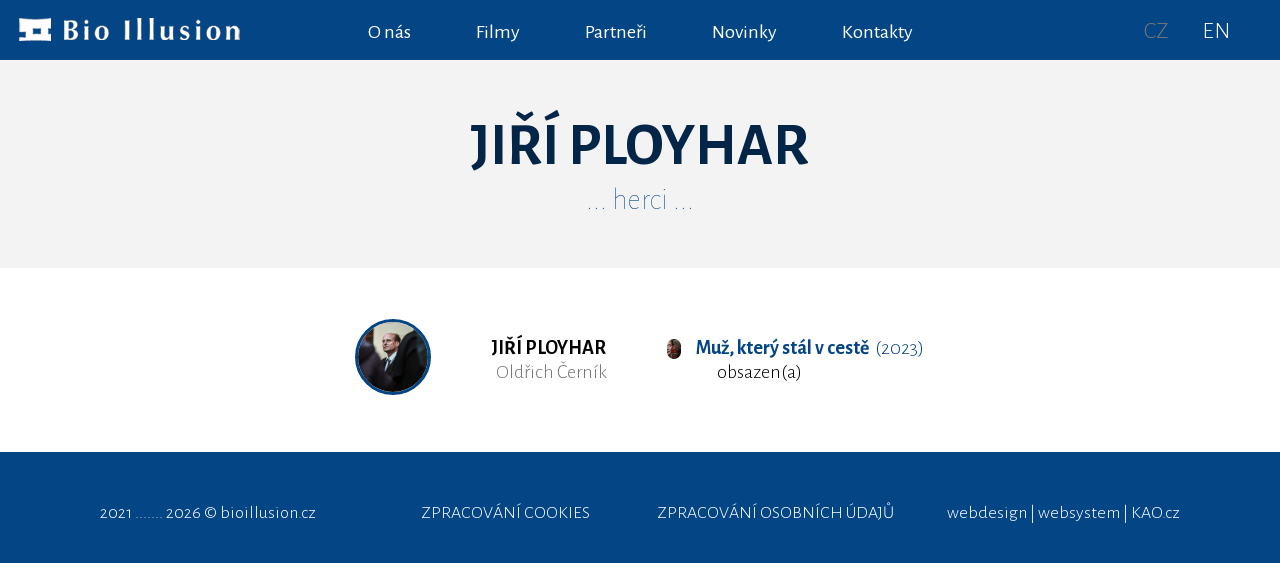

--- FILE ---
content_type: text/html; charset=utf-8
request_url: https://bioillusion.cz/herec/jiri-ployhar/
body_size: 1657
content:
<!DOCTYPE html>
<HTML lang="cs" dir="ltr">
<HEAD>
  <META charset="UTF-8">
  <META name="AUTHOR" content="Kao.cz, http://kao.cz, www@kao.cz">
  <META name="KEYWORDS" content="JIŘÍ,PLOYHAR,.......,Bio,Illusion,(bioillusion.cz),Oldřich,Černík">
  <META name="DESCRIPTION" content="Oldřich Černík">
  <META name="viewport" content="width=device-width, initial-scale=1.0, maximum-scale=1.0, user-scalable=no" />
  <TITLE>JIŘÍ PLOYHAR ....... Bio Illusion (bioillusion.cz)</TITLE>
  <LINK rel="shortcut icon" href="/obr/favicon.ico" type="image/x-icon">
  <LINK rel="apple-touch-icon" href="/obr/apple-small.png">
  <LINK rel="apple-touch-icon" href="/obr/apple-big.png">
  <LINK rel="stylesheet" href="/_style.css" type="text/css">
  <LINK rel="stylesheet" href="/_style_default.css" type="text/css">
  <LINK rel="stylesheet" href="/_system/cookies/_style_cookies.css" type="text/css">
  <LINK rel="preconnect" href="https://fonts.gstatic.com">
  <LINK rel="stylesheet" href="https://fonts.googleapis.com/css2?family=Alegreya+Sans:wght@100;300;400;700&amp;display=swap" type="text/css">
  <LINK rel="stylesheet" href="/_system/jquery-ui/jquery-ui.min.css" type="text/css">
  <LINK rel="stylesheet" href="/_system/lightbox/css/lightbox.css" type="text/css" media="screen">
  <LINK rel="stylesheet" href="/_style_respons.css" type="text/css">
  <SCRIPT type="text/javascript" src="/_system/_jquery.js"></SCRIPT>
  <SCRIPT type="text/javascript" src="/_system/cookies/_js_cookies.js"></SCRIPT>
  <SCRIPT type="text/javascript" src="/_system/jquery-ui/jquery-ui.min.js"></SCRIPT>
  <SCRIPT type="text/javascript" src="/_js.js"></SCRIPT>
  <SCRIPT type="text/javascript" src="/_js_click.js"></SCRIPT>
  <SCRIPT type="text/javascript" src="/_system/lightbox/js/lightbox-2.6.js"></SCRIPT>
</HEAD>
<BODY class=BODY2>
 <A class=nahoru></A>
 <DIV class=topikonky>
   <A class=instagram href="https://www.instagram.com/bioillusion/" target=_blank></A>
   <A class=facebook href="https://www.facebook.com/produkcebioillusion/" target=_blank></A>
   <A class=youtube href="https://www.youtube.com/channel/UCZMh3afSsn0yGtVxGYp6PDg/" target=_blank></A>
 </DIV>
 <DIV class=toppruh>
   <A href="/" class=logo></A>
   <DIV class=menu>
     <A href="/#o-nas" class="m" data-posun="#pruh_o-nas" id="menu_o-nas">O nás</A>

     <DIV class=menupol>
       <A class="m" data-smenu="smenu_filmy" id="menu_filmy">Filmy</A>
       <DIV class=smenu id="smenu_filmy" data-menu="menu_filmy">
         <A href="/#pripravujeme" data-posun="#pruh_pripravujeme">připravujeme</A>
         <A href="/#realizovane" data-posun="#pruh_realizovane">realizované</A>
         <A href="/#servis" data-posun="#pruh_servis">servis</A>
       </DIV>
     </DIV>
     <DIV class=menupol>
       <A class="m" data-smenu="smenu_partneri" id="menu_partneri">Partneři</A>
       <DIV class=smenu id="smenu_partneri" data-menu="menu_partneri">
         <A href="/#reklama-partneri-filmu" data-posun="#pruh_reklama-partneri-filmu">reklama + partneři filmů</A>
         <A href="/#nasi-partneri" data-posun="#pruh_nasi-partneri">naši partneři</A>
       </DIV>
     </DIV>
     <A href="/#novinky" class="m" data-posun="#pruh_novinky" id="menu_novinky">Novinky</A>

     <A href="/#kontakty" class="m" data-posun="#pruh_kontakty" id="menu_kontakty">Kontakty</A>

   </DIV>
   <A href="/" class=rs_logo></A>
   <DIV class=menu_respons><A></A></DIV>
   <DIV class=smenu_respons>
     <DIV class=rs_smenu>
       <A href="/#o-nas" class="m" data-posun="#pruh_o-nas">O nás</A>

       <A href="/#filmy" class="m" data-posun="#pruh_filmy">Filmy</A>

         <A href="/#pripravujeme" data-posun="#pruh_pripravujeme">&nbsp; &nbsp; &nbsp; připravujeme</A>
         <A href="/#realizovane" data-posun="#pruh_realizovane">&nbsp; &nbsp; &nbsp; realizované</A>
         <A href="/#servis" data-posun="#pruh_servis">&nbsp; &nbsp; &nbsp; servis</A>
       <A href="/#partneri" class="m" data-posun="#pruh_partneri">Partneři</A>

         <A href="/#reklama-partneri-filmu" data-posun="#pruh_reklama-partneri-filmu">&nbsp; &nbsp; &nbsp; reklama + partneři filmů</A>
         <A href="/#nasi-partneri" data-posun="#pruh_nasi-partneri">&nbsp; &nbsp; &nbsp; naši partneři</A>
       <A href="/#novinky" class="m" data-posun="#pruh_novinky">Novinky</A>

       <A href="/#kontakty" class="m" data-posun="#pruh_kontakty">Kontakty</A>

     </DIV>
   </DIV>
 <DIV class=vlajky>
   <A class="cz a">CZ</A>
   <A href="http://bioillusion.com/" class="en">EN</A>
 </DIV>
 </DIV>
 <DIV class="pruh pruh7"><DIV class=main>
   <H1 class=H1>JIŘÍ PLOYHAR</H1>
   <H2 class=H2><A href="/herci/">... herci ...</A></H2>
 </DIV></DIV>
 <DIV class="pruh pruh4"><DIV class=main>
   <TABLE class="Center tpad1 tpadLP30 fs20">
     <TR>
       <TD class=center><A href="/foto-herce/502/2/?1680619314.jpg" data-lightbox="herec" data-title="JIŘÍ PLOYHAR &nbsp; (Oldřich Černík) &nbsp; ....... &nbsp; Muž, který stál v cestě"><IMG src="/foto-herce/502/2/?1680619314.jpg/" alt="JIŘÍ PLOYHAR" class=fico></A></TD>
       <TD class="left tseda"><STRONG class=cerna>JIŘÍ PLOYHAR</STRONG><DIV class=padL5>Oldřich Černík</DIV></TD>
       <TD class=left><A href="/projekt/muz-ktery-stal-v-ceste/24/"><IMG src="/projekt-foto/24/2/panel/" alt="Muž, který stál v cestě (2023)" class=pico><STRONG>Muž, který stál v cestě</STRONG> &nbsp;(2023)</A><DIV class=padL50>obsazen(a)</DIV></TD>
     </TR>
   </TABLE>
 </DIV></DIV>
 <DIV class=bottom>
   <DIV class="mainL2 left">2021 ....... 2026 &copy; <A href="https://bioillusion.cz">bioillusion.cz</A></DIV>
   <DIV class="mainL2 center"><A href="/zpracovani-cookies/">ZPRACOVÁNÍ COOKIES</A></DIV>
   <DIV class="mainL2 center"><A href="/zpracovani-osobnich-udaju/">ZPRACOVÁNÍ OSOBNÍCH ÚDAJŮ</A></DIV>
   <DIV class="mainL2 right"><A href="http://kao.cz" target=_blank class=kao>webdesign | websystem | KAO.cz</A></DIV>
   <DIV class=clb></DIV>
 </DIV>
 <DIV class="responsive nev rs_block" data-dom="" data-adom=""></DIV>
</BODY>
</HTML>

--- FILE ---
content_type: text/css
request_url: https://bioillusion.cz/_style.css
body_size: 2096
content:
BODY{
 margin: 0px;
 padding: 0px;
 background-color: #034585;
 font-family: 'Alegreya Sans', sans-serif;
 font-size: 18px;
 font-weight: 300;
 color: #FFFFFF;
}
BODY.BODY2{
 padding-top: 60px;
}
/*--- TAGY ---*/
H1, H2, H3, H4{
 font-size: 50px;
 font-weight: 100;
 text-align: center;
}
H1.H1{
 font-size: 60px;
 font-weight: 700;
}
H2.H2{
 font-size: 30px;  
}
H1.HP1{
 font-size: 60px;
 font-weight: 700;
 text-align: left;
 line-height: 100%;
 margin: 0px 0px 10px 0px;
}
H2.HP2{
 font-size: 24px;  
 text-align: left;
 line-height: 100%;
 margin: 0px 0px 20px 0px;
}
.pruh4 H1, .pruh4 H2{ color: #034585; }
TABLE TR.tr2 TD{ background-color: #F3F3F3; }
.mainL4 IMG{ max-width: 100%; }
/*--- ODKAZY --*/
A, A:link, A:visited{
 text-decoration: none;
 color: #034585;
 cursor: pointer;
}
A:hover, A:active,
A.a, A.a:link, A.a:visited{
 color: #000000;
}
.pruh2 A,
.pruh2 A:link,
.pruh2 A:visited,
.pruh5 A,
.pruh5 A:link,
.pruh5 A:visited{
 color: #FFFFFF;
}
.pruh2 A:hover,
.pruh2 A:active,
.pruh5 A:hover,
.pruh5 A:active{
 color: #5685B3;
}
A.nahoru, A.nahoru:link, A.nahoru:visited{
 position: fixed;
 bottom: 40px;
 right: 20px;
 display: block;
 width: 50px;
 height: 50px;
 background-color: #034585;
 background-image: url(obr/nahoru.png);
 background-repeat: no-repeat;
 background-position: center center;
 -webkit-border-radius: 25px 25px 25px 25px;
 -moz-border-radius: 25px 25px 25px 25px;
 -khtml-border-radius: 25px 25px 25px 25px;
 border-radius: 25px 25px 25px 25px;
 cursor: pointer;
 z-index: 100;
 box-shadow: 0px 0px 5px 0px #777777;
 -webkit-box-shadow: 0px 0px 5px 0px #777777;
 -moz-box-shadow: 0px 0px 5px 0px #777777;
}
A.nahoru:hover, A.nahoru:active{
 opacity: 0.50;
 filter: alpha(opacity=50);
}
.toppruh A.logo,
.toppruh A.logo:link,
.toppruh A.logo:visited{
 position: absolute;
 top: 5px;
 left: 5px;
 display: none;
 width: 250px;
 height: 50px;
 background-image: url(obr/logom.png);
 background-repeat: no-repeat;
}
.toppruh A.logo:hover,
.toppruh A.logo:active{
 background-image: url(obr/logom_over.png);
}
.BODY2 .toppruh A.logo,
.BODY2 .toppruh A.logo:link,
.BODY2 .toppruh A.logo:visited{
 display: block;
}
.uvod A.logo,
.uvod A.logo:link,
.uvod A.logo:visited{
 position: absolute;
 display: block;
 top: 50%;
 left: 50%;
 width: 682px;
 height: 295px;
 margin: -197px 0px 0px -341px;
 background-image: url(obr/logo.png);
 background-repeat: no-repeat;
 background-size: 100%;
}
.uvod A.logo:hover,
.uvod A.logo:active{
 background-image: url(obr/logo_over.png);
}
.menu A,
.menu A:link,
.menu A:visited{
 display: inline-block;
 height: 40px;
 padding: 20px 30px 0px 30px;
 margin: 0px 1px 0px 1px;
 color: #FFFFFF;
 font-size: 20px;
 font-weight: 400;
}
.menu A:hover,
.menu A:active,
.menu A.a,
.menu A.a:link,
.menu A.a:visited,
.menu A.ma,
.menu A.ma:link,
.menu A.ma:visited{
 background-color: #1D5891;
 border-top: solid 5px #FFFFFF;
 margin: -5px 1px 0px 1px;
}
.BODY2 .menu A:hover,
.BODY2 .menu A:active,
.BODY2 .menu A.a,
.BODY2 .menu A.a:link,
.BODY2 .menu A.a:visited,
.BODY2 .menu A.ma,
.BODY2 .menu A.ma:link,
.BODY2 .menu A.ma:visited,
.toppruh2 .menu A:hover,
.toppruh2 .menu A:active,
.toppruh2 .menu A.a,
.toppruh2 .menu A.a:link,
.toppruh2 .menu A.a:visited,
.toppruh2 .menu A.ma,
.toppruh2 .menu A.ma:link,
.toppruh2 .menu A.ma:visited{
 color: #B0DFF8;
 border-top: none;
 border-bottom: solid 5px #FFFFFF;
 margin: 0px 1px 0px 1px;
}
.menu .smenu A,
.menu .smenu A:link,
.menu .smenu A:visited{
 display: block;
 height: auto;
 white-space: nowrap;
 color: #034585;
 text-align: left;
 padding: 10px 15px 10px 15px;
 border: none !important;
 margin: 0px !important;
 font-size: 17px;
}
.menu .smenu A:hover,
.menu .smenu A:active{
 color: #B0DFF8;
}
/*
.topikonky A,
.topikonky A:link, .topikonky A:visited{
 display: inline-block;
 width: 40px;
 height: 40px;
 margin: 0px 10px 0px 0px;
 background-repeat: no-repeat;
}
.topikonky A:hover, .topikonky A:active{
 opacity: 0.50;
 filter: alpha(opacity=50);
}
.topikonky A.instagram{ background-image: url(obr/instagram.png); }
.topikonky A.facebook{ background-image: url(obr/facebook.png); }
.topikonky A.youtube{ background-image: url(obr/youtube.png); }
*/
.vlajky A,
.vlajky A:link, .vlajky A:visited{
 display: inline-block;
 margin: 0px 10px 0px 20px;
 font-size: 24px;
 color: #FFFFFF;
}
.vlajky A:hover, .vlajky A:active,
.vlajky A.a,
.vlajky A.a:link, .vlajky A.a:visited{
 color: #777777;
}
A.tlacitko,
A.tlacitko:link,
A.tlacitko:visited{
 display: inline-block;
 padding: 10px 20px 10px 20px;
 background-color: #034585;
 color: #FFFFFF;
 font-weight: 400;
}
A.tlacitko:hover,
A.tlacitko:active{
 background-color: #022548;
}
A IMG.fico,
A IMG.fico:link,
A IMG.fico:visited{
 border: solid 3px #034585;
}
A IMG.fico:hover,
A IMG.fico:active{
 opacity: 0.50;
 filter: alpha(opacity=50);
}
.soc_site A,
.soc_site A:link, .soc_site A:visited{
 display: inline-block;
 width: 40px;
 height: 40px;
 margin: 0px 10px 0px 0px;
 background-repeat: no-repeat;
 background-color: #FFFFFF;
 border: solid 1px #6F8EAB;
 opacity: 0.70;
 filter: alpha(opacity=70);
}
.soc_site A:hover, .soc_site A:active{
 opacity: 1;
 filter: alpha(opacity=100);
}
.soc_site A.instagram{ background-image: url(obr/instagram.png); }
.soc_site A.facebook{ background-image: url(obr/facebook.png); }
.soc_site A.youtube{ background-image: url(obr/youtube.png); }

.bottom A, .bottom A:link, .bottom A:visited{ color: #FFFFFF; }
.bottom A:hover, .bottom A:active{ color: #DDAC6A; }
/*--- DESIGN ---*/
.toppruh{
 position: fixed;
 bottom: 0px;
 left: 0px;
 width: 100%;
 height: 60px;
 z-index: 3;
 background-color: #034585;
 text-align: center;
}
.BODY2 .toppruh{
 top: 0px;
 bottom: auto;
}
/*
.topikonky{
 position: fixed;
 top: 40px;
 left: 40px;
 z-index: 3;
}
.BODY2 .topikonky{
 top: 80px;
 left: 20px;
}
*/
.vlajky{
 position: fixed;
 bottom: 100px;
 right: 40px;
 z-index: 3;
}
.BODY2 .vlajky{
 top: 17px;
 bottom: auto;
}
.menu,
.menupol{
 display: inline-block;
 position: relative;
}
.smenu{
 display: none;
 position: absolute;
 bottom: 65px;
 left: 1px;
 background-color: #FFFFFF;  
 z-index: 100;
}
.BODY2 .smenu,
.toppruh2 .smenu{
 bottom: auto;
 top: 65px;
}
.menu_respons,
.smenu_respons{
 display: none;
}
.slider{
 width: 100%;
 height: 700px;   
}
.flexslide{
 width: 100%;
 height: 700px;
 background-color: #000000;
 background-repeat: no-repeat;
 background-position: center 0px;
 background-size: 100%;
}
.slider_prechod{
 position: absolute;
 top: 0px;
 left: 0px;
 width: 100%;
 height: 700px; 
 background-repeat: repeat-x;
 z-index: 2;
}
.slider_prechodH{ background-image: url(obr/slider_prechodH.png); }
.pozpruh{
 height: 600px;
 background-repeat: no-repeat;
 background-size: 100%;
}
.pozpruh_video{
 height: 700px; 
 background-color: #000000; 
}
.main{
 margin: 0px auto 0px auto;
 width: 95%;
 min-width: 980px;
 max-width: 1400px;
 text-align: left;
 position: relative;
}
.main2{
 margin: 0px auto 20px auto;
 width: 50%;
 text-align: justify;
}
.main_projekt{
 padding-left: 100px;
}
.mainL{
 float: left;
 width: 45%; 
}
.mainP{
 float: right;
 width: 45%; 
}
.mainL2{
 float: left;
 width: 25%;
}
.mainP2{
 float: right;
 width: 70%; 
}
.mainL3{
 float: left;
 width: 35%;
 margin-left: 10%;
}
.mainP3{
 float: right;
 width: 35%; 
 margin-right: 10%;
}
.mainL4{
 float: left;
 width: 35%;
}
.mainP4{
 float: right;
 width: 55%; 
}
.main25{
 float: left;
 width: 25%;
}
.main33{
 float: left;
 width: 31%;
 margin: 1%; 
}
.main70{
 width: 70%;
 margin: 0px auto 0px auto;
}
.pruh{ padding: 50px 0px 50px 0px; }
.pruh_0{ padding: 0px; }
.pruh_1{ padding: 50px 0px 0px 0px; }
.pruh_2{ padding: 20px 0px 20px 0px; }
.pruh1{
 background-color: #000000;
 color: #FFFFFF;
}
.pruh2{
 background-color: #034585;
 color: #FFFFFF;
}
.pruh3{
 background-color: #D0E0F0;
 color: #022548;
}
.pruh4{
 background-color: #FFFFFF;
 color: #000000;
}
.pruh5{
 background-color: #373737;
 color: #B0DFF8;
}
.pruh6{
 background-color: #A0C2E3;  
 color: #022548;
}
.pruh7{
 background-color: #F3F3F3;  
 color: #022548;
}
.pruh8{
 background-color: #036DD5;
 color: #FFFFFF;
}
.pruh9{
 background-color: #171717;
 color: #B0DFF8;
}
.bottom{
 padding: 50px 100px 50px 100px;
}
/*--- OSTATNÍ ---*/
.fw100{ font-weight: 100; }
.sloup, .psloup{
 float: left;
 position: relative;
 width: 44px;
 min-height: 210px;
 margin: 30px 0px 20px 0px;
 overflow: hidden;
}
.psloup{
 margin: 10px 0px 10px 0px;
}
.sloup_velRV{ min-height: 298px; }
.sloup_velRS{ min-height: 198px; }
.sloup_velPV{ min-height: 300px; }
.sloup_velPS{ min-height: 150px; }
.sloup_velPM,
.sloup_velPN{ min-height: 100px; font-size: 14px; }
.psloup_velPV{ min-height: 175px; }
.psloup_velPS{ min-height: 90px; font-size: 13px; letter-spacing: -1px; }
.psloup_velPM{ min-height: 60px; font-size: 11px; letter-spacing: -1px; }
.psloup_velPN{ min-height: 47px; font-size: 9px; letter-spacing: -1px; }
.sloup_text, .psloup_text{
 position: absolute;
 width: 210px;
 height: 210px;
 margin: -60px 0px 0px -12px;
 white-space: nowrap;
 -webkit-transform: rotate(-90deg);
 -moz-transform: rotate(-90deg);
 -ms-transform: rotate(-90deg);
 -o-transform: rotate(-90deg);
 transform: translate(25px, 80px) rotate(270deg);
 text-align: right;
 color: #FFFFFF;
}
.psloup_velPN .psloup_text{
 margin: -70px 0px 0px -12px;
}
.text{
 color: #000000;
 font-weight: 100;
 font-size: 24px;
 background-color: #FFFFFF;
 padding: 30px;
 margin: 0px 0px 30px 0px;
}
.pico{
 height: 20px;
 -webkit-border-radius: 20px 20px 20px 20px;
 -moz-border-radius: 20px 20px 20px 20px;
 -khtml-border-radius: 20px 20px 20px 20px;
 border-radius: 20px 20px 20px 20px;
 vertical-align: middle;
 margin: 0px 15px 0px 0px;
}
.fico{
 height: 70px;
 -webkit-border-radius: 40px 40px 40px 40px;
 -moz-border-radius: 40px 40px 40px 40px;
 -khtml-border-radius: 40px 40px 40px 40px;
 border-radius: 40px 40px 40px 40px;
}

--- FILE ---
content_type: text/javascript
request_url: https://bioillusion.cz/_js.js
body_size: 1299
content:
//--- Posun ---
function Posun(objekt_id,rychlost,posun){
  if($(objekt_id).length > 0){
    if(rychlost == 0 || rychlost == undefined) rychlost = 500;
    if(posun == undefined) posun = 0 - $(".toppruh").height();
console.log($(objekt_id).offset().top+posun);
    
    $("html:not(:animated),body:not(:animated)").animate({ scrollTop: $(objekt_id).offset().top+posun }, rychlost );
  }
}

function NavPosun(){
  var url = $(location).attr('href');
  if(url.indexOf("#") >= 0) var nav = url.substring(url.indexOf("#")+1,url.length);
  else var nav = "";

  if(nav != "") setTimeout(function(){ Posun("#pruh_"+nav) },200);
}

function Info(text,trida){
  $(".info").each( function(){
    $(this).remove();
  });
  if(text){
    setTimeout( function(){
      $("BODY").append("<DIV class='info"+(trida ? " "+trida : "")+"'><DIV class=nfo>"+text+"</DIV></DIV>");
      $(".info").click( function(){
        $(this).fadeOut();
      });
      setTimeout( function(){ $(".info").fadeOut(); }, 30000);
    }, 200);
  }
}

function Menu(typ){
  if($(".responsive").is(":visible") == false){
    if($("BODY").hasClass("BODY2") == false){
      if(typ == "nahore"){
        if($(".toppruh").hasClass("toppruh2") == false){
          $(".toppruh").animate({
            'top': "0px"
          });
          $(".toppruh").css("bottom","auto");
          $(".toppruh").addClass("toppruh2");
          $(".toppruh").find(".logo").fadeIn().css("display","block");
          $(".uvod").find(".logo").fadeOut();
          $(".topikonky").animate({
            'top': "80px",
            'left': "20px"
          });
          $(".vlajky").animate({
            'top': "80px"
          });
          $(".vlajky").css("bottom","auto");
        }
      }
      else{
        if($(".toppruh").hasClass("toppruh2") == true){
          $(".toppruh").animate({
            'bottom': "0px"
          });
          $(".toppruh").css("top","auto");
          $(".toppruh").removeClass("toppruh2");
          $(".toppruh").find(".logo").fadeOut();
          $(".uvod").find(".logo").fadeIn();
          $(".topikonky").animate({
            'top': "40px",
            'left': "40px"
          });
          $(".vlajky").animate({
            'bottom': "100px"
          });
          $(".vlajky").css("top","auto");
        }
      }
    }
  }
}

function Flexslide(){
  var sirka = $(".flexslide[data-sirka]").data("sirka");
  var vyska = $(".flexslide[data-vyska]").data("vyska");
  var fsirka = $(".flexslider").width();
  var nvyska = Math.round(vyska * (fsirka / sirka));
  
  $(".flexslide").each( function(){
    $(this).height(nvyska);
    $(this).find("IFRAME").height(nvyska);
  })
  $(".slider").height(nvyska);
}
function Pozpruh(){
  var sirka = $(".pozpruh").data("sirka");
  var vyska = $(".pozpruh").data("vyska");
  var psirka = $(".pozpruh").width();
  var nvyska = Math.round(vyska * (psirka / sirka));
  
  $(".pozpruh").height(nvyska);
  
  $(".pozpruh_video").each( function(){
    $(this).find("IFRAME").height(nvyska);
  })
}

//--------------------
//--- MENU / SMENU ---
//--------------------
function SMenu(){
  var smenu_timeout1, smenu_timeout2;
  $("[data-smenu]").hover(
    function(){
      $("#"+$(this).data("smenu")).slideDown();
    },
    function(){
      var menu = $(this);
      smenu_timeout1 = setTimeout( function(){ $("#"+menu.data("smenu")).slideUp(200); } , 300 );
    }
  )
  $("DIV.smenu").hover(
    function(){
      clearTimeout(smenu_timeout1);
      clearTimeout(smenu_timeout2);
      $(this).show();
      $("#"+$(this).data("menu")).addClass("ma");
    },
    function(){
      var smenu = $(this);
      smenu_timeout1 = setTimeout( function(){ smenu.slideUp(200); } , 300 );
      smenu_timeout2 = setTimeout( function(){ $("#"+smenu.data("menu")).removeClass("ma"); } , 500 );
    }
  )
}


jQuery(document).ready( function(){
  NavPosun();
  SMenu();
  Flexslide();
  Pozpruh();
  
  $(window).resize( function(){
    Flexslide();
    Pozpruh();
  });
  
//  $(window).resize( function(){ Akce(""); });
  
  //---------------------------------
  //--- scrolling = posun stránky ---
  //---------------------------------
  $('A.nahoru').hide();

  if($(window).scrollTop() > 50) Menu("nahore");
  else Menu("dole");

  //--- SCROLL ---
  $(window).scroll( function(){
    var scroll = $(this).scrollTop();

    // NAHORU
    if(scroll > 400){
      $('A.nahoru').fadeIn();
    }
    else{
      $('A.nahoru').fadeOut();
    }
    
    if(scroll > 50) Menu("nahore");
    else Menu("dole");
    
    // .menu A.a
    $('.menu A').each( function(){
      $(this).removeClass('a');
    })
    var aid = "";
    $('.pruh').each( function(){
      if($(this).attr('id')){
        var pruh = $(this).offset().top - $(".toppruh").height() - 20;
        if(pruh <= scroll) aid = $(this).attr('id').replace("pruh","menu");
      }
    })
    if(aid) $('.menu A#'+aid).addClass('a');
  });
  
  //---------------
  //--- tooltip ---
  //---------------
  $( document ).tooltip({
    items: "[data-tooltip]",
    content: function() {
      var element = $( this );
      if ( element.is( "[data-tooltip]" ) ) {
      return element.data( "tooltip" );
      }
    },
    position: { my: "left+10 bottom-5", at: "left top", collision: "flipfit" }
  });
})